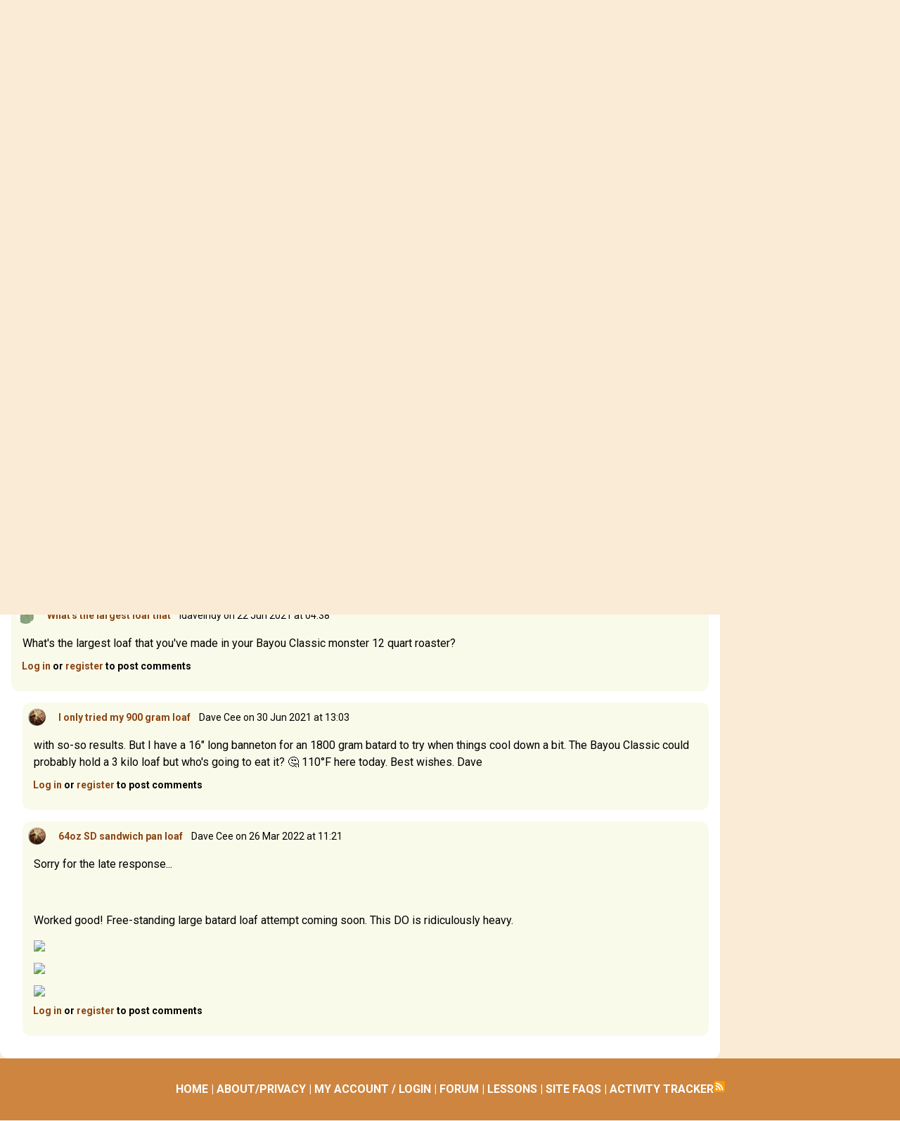

--- FILE ---
content_type: text/html; charset=utf-8
request_url: https://www.google.com/recaptcha/api2/aframe
body_size: 267
content:
<!DOCTYPE HTML><html><head><meta http-equiv="content-type" content="text/html; charset=UTF-8"></head><body><script nonce="iNeh56D_J-w77B8qIxEm_A">/** Anti-fraud and anti-abuse applications only. See google.com/recaptcha */ try{var clients={'sodar':'https://pagead2.googlesyndication.com/pagead/sodar?'};window.addEventListener("message",function(a){try{if(a.source===window.parent){var b=JSON.parse(a.data);var c=clients[b['id']];if(c){var d=document.createElement('img');d.src=c+b['params']+'&rc='+(localStorage.getItem("rc::a")?sessionStorage.getItem("rc::b"):"");window.document.body.appendChild(d);sessionStorage.setItem("rc::e",parseInt(sessionStorage.getItem("rc::e")||0)+1);localStorage.setItem("rc::h",'1768821412299');}}}catch(b){}});window.parent.postMessage("_grecaptcha_ready", "*");}catch(b){}</script></body></html>